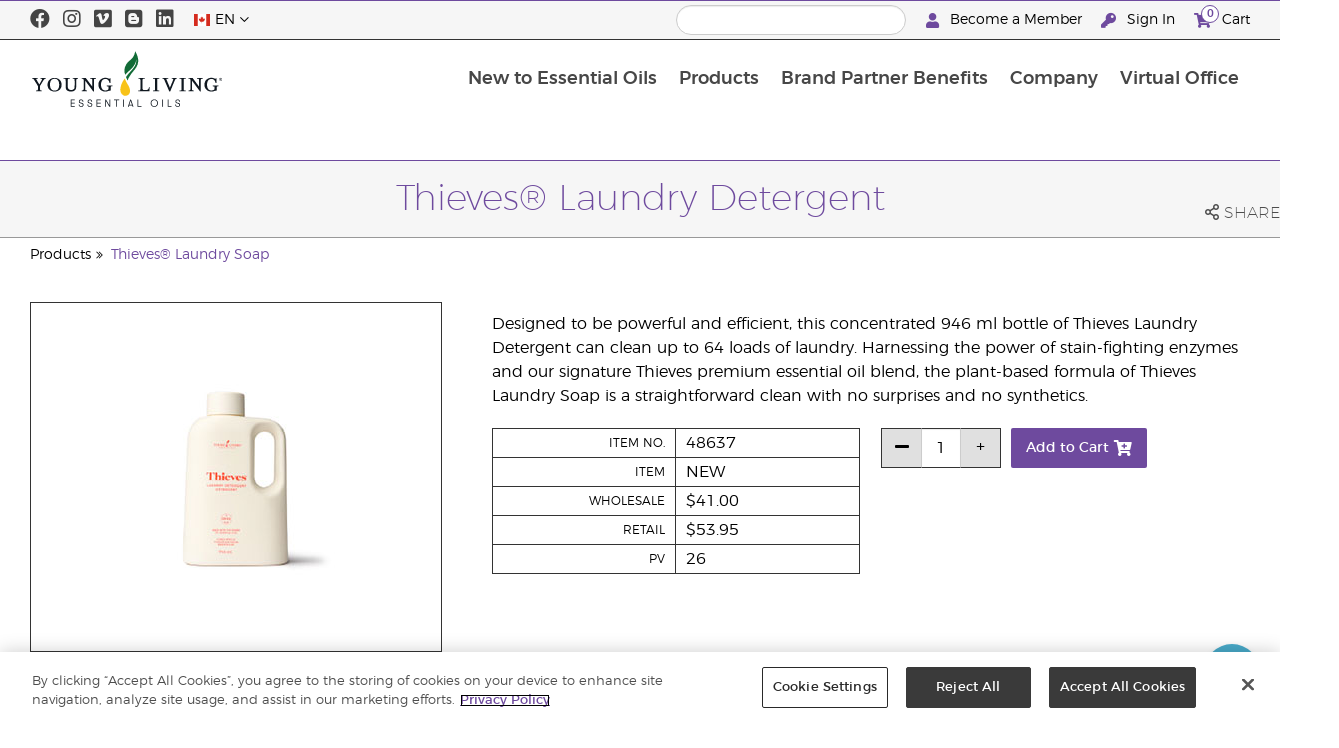

--- FILE ---
content_type: text/html; charset=utf-8
request_url: https://www.youngliving.com/en_ca/products/thieves-laundry-soap?sponsorid=2954246&enrollerid=2954246
body_size: 12460
content:
<!DOCTYPE html>
<html lang="en">
<head>
    <meta charset="utf-8" />
    <meta name="viewport" content="width=device-width, initial-scale=1.0" />
    <link rel="shortcut icon" href="/assets/images/favicon.ico">
    
<meta name="robots" content="NOODP"><link rel="shortcut icon" href="//assets.ctfassets.net/qx1dg9syx02d/3pGKZ2dBhL5gD0O9r85oXT/cbc2bb0c1a4f288d53cc416595b7f08a/favicon.ico"><link rel="icon" type="image/png" href="//images.ctfassets.net/qx1dg9syx02d/5jIZO8KajYqKcbg4i02tDF/179a9f82b7987d6821140dd33138191a/favicon-196x196.png?w=196&h=196" sizes="196x196"><link rel="icon" type="image/png" href="//images.ctfassets.net/qx1dg9syx02d/5jIZO8KajYqKcbg4i02tDF/179a9f82b7987d6821140dd33138191a/favicon-196x196.png?w=96&h=96" sizes="96x96"><link rel="icon" type="image/png" href="//images.ctfassets.net/qx1dg9syx02d/5jIZO8KajYqKcbg4i02tDF/179a9f82b7987d6821140dd33138191a/favicon-196x196.png?w=32&h=32" sizes="32x32"><link rel="icon" type="image/png" href="//images.ctfassets.net/qx1dg9syx02d/5jIZO8KajYqKcbg4i02tDF/179a9f82b7987d6821140dd33138191a/favicon-196x196.png?w=16&h=16" sizes="16x16"><link rel="icon" type="image/png" href="//images.ctfassets.net/qx1dg9syx02d/5jIZO8KajYqKcbg4i02tDF/179a9f82b7987d6821140dd33138191a/favicon-196x196.png?w=128&h=128" sizes="128x128"><meta name="application-name" content="Young Living"><meta name="msapplication-TileColor" content="#FFFFFF"><meta name="msapplication-TileImage" content="//images.ctfassets.net/qx1dg9syx02d/5jIZO8KajYqKcbg4i02tDF/179a9f82b7987d6821140dd33138191a/favicon-196x196.png?w=144&h=144"><meta name="msapplication-square70x70logo" content="//images.ctfassets.net/qx1dg9syx02d/5jIZO8KajYqKcbg4i02tDF/179a9f82b7987d6821140dd33138191a/favicon-196x196.png?w=70&h=70"><meta name="msapplication-square150x150logo" content="//images.ctfassets.net/qx1dg9syx02d/5jIZO8KajYqKcbg4i02tDF/179a9f82b7987d6821140dd33138191a/favicon-196x196.png?w=150&h=150"><meta name="msapplication-wide310x150logo" content="https://images.ctfassets.net/qx1dg9syx02d/7urDFp5QSScC8MBZxTthq/bcf2a7befa4cdca6ec3d85639dd23977/mstile-310x150.png?w=310&h=150"><meta name="msapplication-square310x310logo" content="https://images.ctfassets.net/qx1dg9syx02d/5jIZO8KajYqKcbg4i02tDF/179a9f82b7987d6821140dd33138191a/favicon-196x196.png?w=310&h=310"><link rel="apple-touch-icon-precomposed" href="//images.ctfassets.net/qx1dg9syx02d/5jIZO8KajYqKcbg4i02tDF/179a9f82b7987d6821140dd33138191a/favicon-196x196.png?w=152&h=152"><link rel="apple-touch-icon-precomposed" sizes="57x57" href="http://images.ctfassets.net/qx1dg9syx02d/5jIZO8KajYqKcbg4i02tDF/179a9f82b7987d6821140dd33138191a/favicon-196x196.png?w=57&h=57"><link rel="apple-touch-icon-precomposed" sizes="114x114" href="http://images.ctfassets.net/qx1dg9syx02d/5jIZO8KajYqKcbg4i02tDF/179a9f82b7987d6821140dd33138191a/favicon-196x196.png?w=114&h=114"><link rel="apple-touch-icon-precomposed" sizes="72x72" href="http://images.ctfassets.net/qx1dg9syx02d/5jIZO8KajYqKcbg4i02tDF/179a9f82b7987d6821140dd33138191a/favicon-196x196.png?w=72&h=72"><link rel="apple-touch-icon-precomposed" sizes="144x144" href="http://images.ctfassets.net/qx1dg9syx02d/5jIZO8KajYqKcbg4i02tDF/179a9f82b7987d6821140dd33138191a/favicon-196x196.png?w=144&h=144"><link rel="apple-touch-icon-precomposed" sizes="60x60" href="http://images.ctfassets.net/qx1dg9syx02d/5jIZO8KajYqKcbg4i02tDF/179a9f82b7987d6821140dd33138191a/favicon-196x196.png?w=60&h=60"><link rel="apple-touch-icon-precomposed" sizes="120x120" href="http://images.ctfassets.net/qx1dg9syx02d/5jIZO8KajYqKcbg4i02tDF/179a9f82b7987d6821140dd33138191a/favicon-196x196.png?w=120&h=120"><link rel="apple-touch-icon-precomposed" sizes="76x76" href="http://images.ctfassets.net/qx1dg9syx02d/5jIZO8KajYqKcbg4i02tDF/179a9f82b7987d6821140dd33138191a/favicon-196x196.png?w=76&h=76"><link rel="apple-touch-icon-precomposed" sizes="152x152" href="http://images.ctfassets.net/qx1dg9syx02d/5jIZO8KajYqKcbg4i02tDF/179a9f82b7987d6821140dd33138191a/favicon-196x196.png?w=152&h=152"><script type='text/javascript' src='//static.queue-it.net/script/queueclient.min.js'></script><script data-queueit-c='youngliving' data-queueit-intercept-domain='youngliving.com' data-queueit-intercept="true" type='text/javascript' src='//static.queue-it.net/script/queueconfigloader.min.js'> </script>    <meta name="description" content="Our Thieves® Laundry Detergent naturally washes your clothes, cleaning them without any chemical or synthetic residue and the combined power of essential oils.">
<meta name="twitter:card" content="summary">
<meta name="twitter:site" content="@younglivingeo">
<meta name="twitter:creator" content="@younglivingeo">
<meta name="twitter:title" content="Thieves® Laundry Soap">
<meta name="twitter:description" content="Young Living's Thieves® Laundry Soap naturally washes your clothes, cleaning them without any chemical or synthetic residue and the combined power of essential oils.">
<meta name="twitter:image" content="https://static.youngliving.com/productimages/large/534903.jpg">
<link rel="alternate" href="/en_US/products/thieves-laundry-soap" hreflang="en-us">
<link rel="alternate" href="/es_US/products/detergente-thieves-laundry-soap" hreflang="es-us">
<link rel="alternate" href="/en_CA/products/thieves-laundry-soap" hreflang="en-ca">
<link rel="alternate" href="/fr_CA/products/savon-lessive-de-thieves" hreflang="fr-ca">
<link rel="alternate" href="/en_SG/products/thieves-laundry-soap" hreflang="en-sg">
<link rel="alternate" href="/en_AU/products/thieves-laundry-soap" hreflang="en-au">
<link rel="alternate" href="/en_MY/products/thieves-laundry-soap-946ml" hreflang="en-my">
<link rel="alternate" href="/zh_MY/products/thieves-laundry-soap-946ml-盗贼洗衣液" hreflang="zh-my">
<link rel="alternate" href="/ms_MY/products/sabun-pencuci-pakaian-thieves-946ml" hreflang="ms-my">
<link rel="alternate" href="/en_GB/products/thieves-laundry-soap" hreflang="en-gb">
<link rel="alternate" href="/en_EU/products/thieves-laundry-soap" hreflang="en">
<link rel="alternate" href="/fi_FI/products/thieves-laundry-soap" hreflang="fi-fi">
<link rel="alternate" href="/de_AT/products/thieves-laundry-soap-thieves-waschmittel" hreflang="de-at">
<link rel="alternate" href="/de_DE/products/thieves-waschmittel" hreflang="de-de">
<link rel="alternate" href="/es_ES/products/thieves-laundry-soap" hreflang="es-es">
<link rel="alternate" href="/cs_CZ/products/thieves-laundry-soap" hreflang="cs-cz">
<link rel="alternate" href="/sv_SE/products/thieves-laundry-soap" hreflang="sv-se">
<link rel="alternate" href="/en_HK/products/thieves-laundry-soap" hreflang="en-hk">
<link rel="alternate" href="/zh_HK/products/thieves盜賊潔衣液" hreflang="zh-hk">
<link rel="alternate" href="/ja_JP/products/ヤングシーブス-ランドリーソープ" hreflang="ja-jp">
<link rel="alternate" href="/es_MX/products/detergente-thieves-thieves-laundry-soap" hreflang="es-mx">
<link rel="alternate" href="/zh_TW/products/盜賊洗衣精p目前最佳使用期限至202010p" hreflang="zh-tw">
<link rel="alternate" href="/ro_RO/products/thieves-laundry-soap" hreflang="ro-ro">
<link rel="alternate" href="/lt_LT/products/thieves-laundry-soap" hreflang="lt-lt">
<link rel="alternate" href="/nl_NL/products/thieves-laundry-soap" hreflang="nl-nl">
<link rel="alternate" href="/fr_FR/products/thieves-laundry-soap" hreflang="fr-fr">
<link rel="alternate" href="/ru_RU/products/thieves-laundry-soap" hreflang="ru-ru">
<link rel="alternate" href="/en_NZ/products/thieves-laundry-soap" hreflang="en-nz">
<link rel="alternate" href="/en_PH/products/thieves-laundry-soap" hreflang="en-ph">
<link rel="alternate" href="/pl_PL/products/thieves-laundry-soap" hreflang="pl-pl">
<link rel="alternate" href="/zh_MO/products/thieves盜賊潔衣液" hreflang="zh-mo">
<link rel="alternate" href="/en_MO/products/thieves-laundry-soap" hreflang="en-mo">
<link rel="alternate" href="/en_ZA/products/thieves-laundry-soap" hreflang="en-za">
<link rel="canonical" href="https://www.youngliving.com/en_ca/products/thieves-laundry-soap" />

    <title>Thieves&#xAE; Laundry Detergent | Young Living Essential Oils</title>
    
            <link href="/assets/styles/min/libs.css?v=zpJADKrdJUGKpRODade-zjr-8IRYLCrRdfpusJHPJoc" rel="stylesheet" />
            <link href="/assets/styles/min/cymbeo.css?v=wKbRFkyJigqHl9IN0g392351-WSUfFguUGXw852NCGM" rel="stylesheet" />
            <link href="/assets/styles/min/yl.css?v=lySZDZfWoXV3qw22c6Ov39u3R00d4V5UvEKiJ7oa38Q" rel="stylesheet" />
        
</head>
<body>
    

<script src="/assets/js/min/libs.js?v=oVXt9Vdpkk3hL5EsSDjd1u-waeEcSSvWGEvyu1mpVF8"></script>
<script src="https://cdn.gbqofs.com/yliving/virtualoffice/p/detector-dom.min.js" id="_cls_detector"></script>

    
<div id="siteHeader" class="content-group c2">

                
    
<div id="siteHeaderTopBar" class="content-group c3">

            <div class="content-container">
                    

    
<div class="social-media-links content">
<a class="social-icon facebook" target="_blank" href="https://www.facebook.com/YoungLivingCanada" title="Young Living Essential Oils Facebook">
<i class="fab fa-facebook" aria-hidden="true"></i>
</a>
<a class="social-icon instagram" target="_blank" href="https://www.instagram.com/younglivingcanada/" title="Young Living Essential Oils Instgram">
<i class="fab fa-instagram" aria-hidden="true"></i>
</a>
<a class="social-icon vimeo" target="_blank" href="https://vimeo.com/user41603377" title="Young Living Essential Oils Vimeo">
<i class="fab fa-vimeo" aria-hidden="true"></i>
</a>
<a class="social-icon blog" target="_blank" href="https://www.youngliving.com/blog/canada/" title="Young Living Essential Oils Blog Canada">
<i class="fab fa-blogger" aria-hidden="true"></i>
</a>
<a class="social-icon linkedin" target="_blank" href="https://www.linkedin.com/company/young-living-essential-oils/" title="">
<i class="fab fa-linkedin" aria-hidden="true"></i>
</a>
</div>




                    

    
<div class="site-header-dynamic-controls">
  <div id="headerLocaleSelection" class="locale-selections"></div>
  <div id="headerProductSearch" class="yl-search" data-prodidx="YL_Products_en_CA_Prod" data-catidx="YL_Categories_en_CA_Prod"></div>
</div>

    <style>
        #siteHeader .site-header-dynamic-controls {
  margin: 0 10px;
  flex: 2;
  display: flex;
  align-items: center;
  justify-content: space-between;
};
    </style>



                    

    
<div id="siteHeaderVoLinks" class="content">
<a class="link signed-out" href="/vo/#/enhanced-enrollment">
  <i class="fas fa-user"></i>
Become a Member
</a>
<a class="link signed-out" href="/vo/#/login">
  <i class="fas fa-key"></i>
Sign In
</a>
<span class="link signed-in">
  <i class="fas fa-user"></i>
  <span class="user-name-value"></span>
  <span class="sub-menu">
    <button class="logout-control"> Logout </button>
    <a href="/vo/#/my-profile-dashboard">My Profile</a>
  </span>
</span>
<a class="link cart-icon" href="/vo/#/shopping-cart" >
  <i class="fas fa-shopping-cart">
    <span class="cart-indicator">
      <span class="cart-qty"></span>
    </span>
  </i>
Cart
</a>
</div>




            </div>
</div>





                
    
<div id="siteHeaderMainBar" class="content-group c4">

            <div class="content-container">
                    

    
<div id="mobileMenuControls">
  <button id="mobileMenuBtn">
    <i class="fas fa-bars"></i>
  </button>
  <button id="mobileSearchBtn">
    <i class="fas fa-search"></i>
  </button>
</div>




                    

    
<div class="site-logo">
                <a href="/en_CA">
<img src="https://images.ctfassets.net/x0wnv07j8mtt/2do1w6GtWLOdE9N06gKEeq/4d7c7fc88f814e83b2baf77a0fcfa9da/YL_Logo_2022_FULL__1_.svg">
                </a>
</div>




                    
    
<div id="siteHeaderMenuItems" class="content-group c6 menu-items">

                
    
<div class="content-group c1 menu-item with-content">
            <a class="title" href="/en_CA/discover">
                New to Essential Oils
            </a>

            <div class="menu-content two-column">
                    

    
<div class='menu-content-item'>
<a class='title' href='/en_ca/discover'>Discover</a>
<div class='links'>
<a href='/en_ca/discover/seed-to-seal'>Seed to Seal</a>
<a href='/en_CA/discover/natural-remedies'>Natural Remedies Guide</a>
<a href='/en_ca/discover/guide/what-are-essential-oils'>What are essential oils?</a>
 <a href='/en_ca/discover/guide/how-use-essential-oils'>How to use essential oils</a>
<a href='/en_ca/discover/are-essential-oils-safe'>Safely Using Essential Oils</a>
                <a href='/en_ca/discover/guide/how-use-essential-oil-diffuser-guide'>How To Use An Essential Oil Diffuser</a>
               <a href='/en_ca/discover/learning-centre'>Learning Centre</a>
</div>
</div>
<div class='menu-content-item'>
<a class='title' href='/en_ca/discover/young-living-farms-update'>Farms</a>
<div class='links'>
<a href='/en_ca/discover/young-living-farms-update'>Global Farms</a>
</div>
</div>





            </div>
</div>





                
    
<div id="productsMenuGroup" class="content-group c1 menu-item with-content">
            <a class="title" href="/en_CA/products">
                Products
            </a>

            <div class="menu-content third-column">
                    

    
<div class='menu-content-item'>
    <a class='title' href='/en_CA/products'>Essential Oil Products</a>
    <div class='links'>
        <a href='/en_CA/products/c/essential-oils/singles'>Singles</a>
        <a href='/en_CA/products/c/essential-oils/blends'>Blends</a>
        <a href='/en_CA/products/c/essential-oils/roll-ons'>Roll-Ons</a>
        <a href='/en_CA/products/c/essential-oils/tools'>Diffusers & Accessories</a>
        <a href='/en_CA/products/c/essential-oils/dietary-essential-oils'>Food Flavouring</a>
    </div>
</div>

<div class='menu-content-item'>
    <a class='title' href='/en_CA/products/c/beauty'>Personal Care</a>
    <div class='links'>
        <a href='/en_CA/products/c/beauty/facial-care'>Facial Care</a>
        <a href='/en_CA/products/c/beauty/bath-care'>Bath Care</a>
        <a href='/en_CA/products/c/beauty/body-care'>Body Care</a>
        <a href='/en_CA/products/c/beauty/hair-care'>Hair Care</a>
        <a href='/en_ca/products/c/seedlings'>Kid & Baby Care</a>
    </div>
</div>

<div class='menu-content-item'>
    <a class='title' href='/en_CA/products/c/wellness/supplements'>Nutrition</a>
    <div class='links'>
        <a href='/en_CA/products/c/wellness/supplements'>Supplements</a>
        <a href='/en_CA/products/c/food-and-drink'>Food & Drink</a>
        <a href='/en_CA/products/c/wellness/ningxia-red'>Ningxia</a>
        <a href='/en_CA/products/c/einkorn'>Einkorn</a>
    </div>
</div>

<div class='menu-content-item'>
    <a class='title' href='/en_CA/products/c/seasonal-favourites'>Featured</a>
    <div class='links'>
        <a href='/en_CA/products/c/home/thieves'>Home</a>
        <a href='/en_CA/products/c/home/kidscents'>Kids</a>
        <a href='/en_CA/products/c/home/animal-scents'>Pets</a>
        <a href='/en_CA/products/c/diffuser-ready'>Diffuser Ready</a>
        <a href='/en_CA/products/c/yl-gear'>YL Gear</a>
        <a href='/en_CA/products/c/seasonal-favourites'>Seasonal Favourites</a>
    </div>
</div>

<div class='menu-content-item'>
    <a class='title' href='/en_CA/products'>Shop By Need</a>
    <div class='links'>
        <a href='/en_CA/products/c/pain-and-recovery'>Pain & Recovery</a>
        <a href='/en_CA/products/c/cough-and-cold'>Cough & Cold</a>
        <a href='/en_CA/products/c/gut-health'>Gut Health</a>
        <a href='/en_CA/products/c/stress-and-relaxation'>Stress & Relaxation</a>
        <a href='/en_CA/products/c/headache'>Headache</a>
        <a href='/en_CA/products/c/skincare'>Skin Care</a>
        <a href='/en_CA/products/c/health-maintenance'>Health Maintenance</a>
    </div>
</div>

<div class='menu-content-item'>
    <a class='title' href='/en_CA/products'>Recommended Categories</a>
    <div class='links'>
        <a href='/en_CA/new-heights-convention-arrivals'><strong>New Heights Convention</strong></a>
        <a href='/en_CA/products/c/new-and-seasonal/new'><strong>New Arrivals</strong></a>
        <a href='/en_CA/products/c/best-sellers'><strong>Best Sellers</strong></a>
        <a href='/en_CA/opportunity/products/starter-bundles'><strong>Starter Bundles & Guides</strong></a>
        <a href='/en_CA/products/c/essential-oils/collections'><strong>Collections</strong></a>
        <a href='/en_CA/products/c/products-that-give-back'><strong>Products that Give Back</strong></a>
        <a href='/en_CA/products/c/last-drop-deals'><strong>Last Drop Deals</strong></a>
        <a href='/en_CA/products/c/sale'><strong>Sale</strong></a>
        <a href='/en_CA/opportunity/offers'><strong>Current Offers</strong></a>
    </div>
</div>






            </div>
</div>





                
    
<div class="content-group c1 menu-item with-content">
            <a class="title" href="/en_ca/opportunity/become-a-brand-partner">
                Brand Partner Benefits
            </a>

            <div class="menu-content two-column">
                    

    
<div class='menu-content-item'>
<a class='title' href='/en_ca/opportunity/become-a-brand-partner'>Become a Brand Partner</a>
</div>
<div class='menu-content-item'>
<a class='title' href='/en_ca/opportunity/fast-start-sharing-program'>Start Share Succeed</a>
</div>
<div class='menu-content-item'>
<a class='title' href='/en_CA/opportunity/compensation-plan'>Sales Compensation Plan</a>
</div>
<div class='menu-content-item'>
<a class='title' href='/en_CA/opportunity/essential-rewards'>Loyalty Rewards</a>
</div>
<div class='menu-content-item'>
<a class='title' href='/en_ca/opportunity/brand-partner-recognition'>Global Recognition</a>
</div>
<div class='menu-content-item'>
<a class='title' href='/en_CA/opportunity/products'>Opportunity Products</a>
</div>




            </div>
</div>





                
    
<div class="content-group c1 menu-item with-content">
            <a class="title" href="/en_CA/company">
                Company
            </a>

            <div class="menu-content three-column">
                    

    
<div class='menu-content-item'>
    <a class='title' href='/en_CA/company/about'>About Young Living</a>
    <div class='links'>
        <a href='/en_CA/company/mission-statement'>Mission Statement</a>
        <a href='/en_CA/company/younglivingfarms'>Young Living Farms</a>
        <a href='/en_CA/company/about/executive-management-team'>Executive Management Team</a>
        <a href='/en_CA/company/about/regional-leadership-team'>Regional Leadership Team </a>
        <a href='/en_CA/company/about/protecting-our-planet'>Protecting Our Planet</a>
        <a href='/en_ca/company/anti-discrimination-policy'>Anti-Discrimination Policy</a>
    </div>
</div>
<div class='menu-content-item'>
    <a class='title' href='/en_CA/company/ourfounder'>Our Founders</a>
</div>
<div class='menu-content-item'>
    <a class='title' href='/blog/canada/'>Blog</a>
</div>
<div class='menu-content-item'>
    <a class='title' href='https://www.youngliving.com/en_ca/company/yl-drop-podcast'>The YL Drop</a>
</div>
<div class='menu-content-item'>
    <a class='title' href='/en_CA/company/media/'>Events</a>
    <div class='links'>
        <a href='/en_CA/company/media'>Featured Events</a>
    </div>
</div>
<div class='menu-content-item'>
        <a class='title' href='/'>Media Centre</a>
    <div class='links'>
        <a href='https://library.youngliving.com/en/ca'>Digital Library</a>
    </div>
</div>
<div class='menu-content-item'>
    <a class='title' href='/en_CA/company/contactus'>Contact Us</a>
    <div class='links'>
        <a href='/en_ca/company/careers'>Careers</a>
        <a href='/en_CA/company/contactus/GHQ-virtual-tour'>Global Headquarters Virtual Tour</a>
    </div>
</div>

<!---<div class='menu-content-item with-links'>
<a class='title' href='/en_CA/company/media/news'>Latest News</a>
</div>--->





            </div>
</div>





                
    
<div class="content-group c1 menu-item with-content">
            <a class="title" href="/vo">
                Virtual Office
            </a>

            <div class="menu-content two-column">
                    

    
<div class="menu-content-item signed-out">
<a class="title" href="/vo/#/login">
                Sign In
            </a>
</div>
<div class="menu-content-item signed-out">
<a class="title" href="/vo/#/enroll/start">
                Create your Account
            </a>
</div>
<div class="menu-content-item signed-in with-content">
<a class="title" href="/vo/#/dashboard">
                Dashboard
            </a>
<div class="links">
<a href="/vo/#/dashboard/summary">
                   Summary
                 </a>
<a href="/vo/#/dashboard/qualification">
                   Rank Qualification
                 </a>
<a href="/vo/#/dashboard/silverbound">
                   Silver Bound
                 </a>
</div>
</div>
<div class="menu-content-item signed-in">
<a class="title" href="/vo/#/news">
                Member News
            </a>
</div>
<div class="menu-content-item signed-in with-content">
<a class="title" href="/vo/#/essential-rewards">
                Loyalty Rewards
            </a>
<div class="links">
<a href="/vo/#/essential-rewards/dashboard/my-order">
                   My Monthly Order
                 </a>
<a href="/vo/#/essential-rewards/dashboard/points">
                   Rewards Points
                 </a>
<a href="/vo/#/essential-rewards/dashboard/pv-assistant">
                   PV Assistant
                 </a>
</div>
</div>
<div class="menu-content-item signed-in">
<a class="title" href="/vo/#/quick-order/shopping-cart">
                Cart
            </a>
</div>
<div class="menu-content-item signed-in">
<a class="title" href="/vo/#/organization">
                Downline Viewer
            </a>
<div class="links">
<a href="/vo/#/organization/fs">
                   Full View
                 </a>
<a href="/vo/#/organization">
                   Downline Viewer
                 </a>
<a href="/vo/#/messagecenter">
                   Message Center
                 </a>
</div>
</div>
<div class="menu-content-item signed-in with-content">
<a class="title" href="/vo/#/resources">
                Member Resources
            </a>
<div class="links">
<a href="/vo/#/resources">
                   Member Resources
                 </a>
<a href="/vo/#/resources/policies">
                   Policies and Procedures
                 </a>
<a href="/vo/#/event-asset-hub">
                   Event Asset Hub
                 </a>
<a href="/vo/#/link-builder">
                   Link Builder
                 </a>
</div>
</div>
<div class="menu-content-item signed-in with-content">
<a class="title" href="/vo/#/my-profile-dashboard">
                My Profile
            </a>
<div class="links">
<a href="/vo/#/my-profile-dashboard">
                   My Profile
                 </a>
<a href="/vo/#/account/commissions">
                   My Commission
                 </a>
<a href="/vo/#/account-information/order-history">
                   My Order History
                 </a>
<a href="/vo/#/my-address-book">
                   My Address Book
                 </a>
<a href="/vo/#/my-profile/my-wallet">
                   My Wallet
                 </a>
<a href="/vo/#/my-profile/voucher/voucher-history">
                  Voucher History
                 </a>
<a href="/vo/#/my-profile/preferences">
                   My Preferences
                 </a>
<a href="/vo/#/pws/subscription">
                   MyYL Website
                 </a>
</div>
</div>




            </div>
</div>





                

    
<div id="mainMenuLocaleSelection" class="locale-selections"></div>




</div>





                    

    
<div id="mobileMenuIndicators">
  <a class="cart-icon" href="/vo/#/shopping-cart" >
    <i class="fas fa-shopping-cart"></i>
    <span class="cart-indicator">
      <span class="cart-qty"></span>
    </span>
  </a>
</div>

<div id="mobileSearchBar">
  <div class="yl-search" data-prodidx="YL_Products_en_CA_Prod" data-catidx="YL_Categories_en_CA_Prod"></div>
</div>




            </div>
</div>





</div>


    <style>
        @media only screen and (max-width: 989px) {
  body {
    padding-top: 57px;
  }

  #siteHeader #siteHeaderMainBar #mobileSearchBar {
    top: 57px;
  }

  #siteHeader #siteHeaderMainBar>.content-container>.menu-items {
    top: 57px;
  }
}

@media only screen and (min-width: 990px) {
  body {
    padding-top: 160px;
  }
};
    </style>


    <main id="mainPage">
            <header id="pageTitle">
                <div class="content-container">
                    <div id="pageTitleContent">
                        <h1>Thieves&#xAE; Laundry Detergent</h1>

                    </div>
                    <div class="social-share-links">
                        <div class="icon a2a_dd">
                            <i class="far fa-share-alt"></i>
                            <span class="text">Share</span>
                        </div>
                    </div>
                </div>
            </header>

            <div id="pageBreadcrumbs">
                <div class="content-container">
                    <a href='/en_CA/products'>Products</a>
<a href='/en_CA/products/thieves-laundry-soap'>Thieves® Laundry Soap</a>

                </div>
            </div>

            

<div class="product-view">
    <div class="content-container">
        <div class="product-images">
            <div id="productImageView">
                <div class="image-wrap">
                    <div class="image-view">
                        <div class="image">
                            <img src="https://static.youngliving.com/productimages/large/534908.jpg" onerror="this.src='/assets/images/no-image.svg'"/>
                        </div>
                    </div>
                </div>
            </div>
        </div>
        <div class="product-meta">
            <div class="description">
                <p>
                    <p>Designed to be powerful and efficient, this concentrated 946 ml bottle of Thieves Laundry Detergent can clean up to 64 loads of laundry. Harnessing the power of stain-fighting enzymes and our signature Thieves premium essential oil blend, the plant-based formula of Thieves Laundry Soap is a straightforward clean with no surprises and no synthetics.</p>
                </p>
            </div>

            <div id="shoppingInformation" class="shopping-information">
                <div class="sku-information">
                    <table>
                        <tbody>
                        <tr>
                            <td>
                                    Item No.
                            </td>
                            <td class="part-number">
                            </td>
                        </tr>
                        <tr>
                            <td>
                                    Item
                            </td>
                            <td class="variant">
                            </td>
                        </tr>
                        <tr>
                            <td>
                                    Wholesale
                            </td>
                            <td class="wholesale-price">
                            </td>
                        </tr>
                        <tr>
                            <td>
                                    Retail
                            </td>
                            <td class="retail-price">
                            </td>
                        </tr>
                        <tr class="">
                            <td>
                                    PV
                            </td>
                            <td class="point-value">
                            </td>
                        </tr>
                        </tbody>
                    </table>
                </div>
                <div class="sku-controls">
                    <div class="available-skus"></div>
                    <div class="controls">
                        <div class="quantity-controls">
                            <button class="quantity-decrement control" data-itemid="">
                                <i class="fas fa-minus"></i>
                            </button>
                            <input type="text" readonly data-itemid="" value="1" />
                            <button class="quantity-increment control" data-itemid="">
                                <i class="fas fa-plus"></i>
                            </button>
                        </div>
                        <div class="cart-controls">
                            <button class="add-to-cart" data-itemid="">
                                <span>Add to Cart</span>
                                <i class="fas fa-cart-plus"></i>
                            </button>
                        </div>
                    </div>
                </div>
            </div>

            <p id="outOfStockWarning" class="warning">
                Coming Back Soon
            </p>

            <p id="memberOnlyWarning" class="warning">
                These products are only available to purchase by Young Living members. To become a Young Living member click on the "Become a Member" link at the top of this page.
            </p>

            <p id="taxInclusiveWarning" class="warning">
                * All prices shown include VAT. Shipping charges not included.
            </p>
        </div>
    </div>
</div>

<script>
    window.productId = 2734;
</script>



        <div id="pageBody" class="has-sidebar">
            <div class="content-container">
                    <nav id="pageNavigation" class="page-sidebar">
                        <div class="sidebar">
                            
<div id="productsMenuGroup" class="content-group c1 menu-item with-content">
            <a class="title" href="/en_CA/products">
                Products
            </a>

            <div class="menu-content third-column">
                    

    
<div class='menu-content-item'>
    <a class='title' href='/en_CA/products'>Essential Oil Products</a>
    <div class='links'>
        <a href='/en_CA/products/c/essential-oils/singles'>Singles</a>
        <a href='/en_CA/products/c/essential-oils/blends'>Blends</a>
        <a href='/en_CA/products/c/essential-oils/roll-ons'>Roll-Ons</a>
        <a href='/en_CA/products/c/essential-oils/tools'>Diffusers & Accessories</a>
        <a href='/en_CA/products/c/essential-oils/dietary-essential-oils'>Food Flavouring</a>
    </div>
</div>

<div class='menu-content-item'>
    <a class='title' href='/en_CA/products/c/beauty'>Personal Care</a>
    <div class='links'>
        <a href='/en_CA/products/c/beauty/facial-care'>Facial Care</a>
        <a href='/en_CA/products/c/beauty/bath-care'>Bath Care</a>
        <a href='/en_CA/products/c/beauty/body-care'>Body Care</a>
        <a href='/en_CA/products/c/beauty/hair-care'>Hair Care</a>
        <a href='/en_ca/products/c/seedlings'>Kid & Baby Care</a>
    </div>
</div>

<div class='menu-content-item'>
    <a class='title' href='/en_CA/products/c/wellness/supplements'>Nutrition</a>
    <div class='links'>
        <a href='/en_CA/products/c/wellness/supplements'>Supplements</a>
        <a href='/en_CA/products/c/food-and-drink'>Food & Drink</a>
        <a href='/en_CA/products/c/wellness/ningxia-red'>Ningxia</a>
        <a href='/en_CA/products/c/einkorn'>Einkorn</a>
    </div>
</div>

<div class='menu-content-item'>
    <a class='title' href='/en_CA/products/c/seasonal-favourites'>Featured</a>
    <div class='links'>
        <a href='/en_CA/products/c/home/thieves'>Home</a>
        <a href='/en_CA/products/c/home/kidscents'>Kids</a>
        <a href='/en_CA/products/c/home/animal-scents'>Pets</a>
        <a href='/en_CA/products/c/diffuser-ready'>Diffuser Ready</a>
        <a href='/en_CA/products/c/yl-gear'>YL Gear</a>
        <a href='/en_CA/products/c/seasonal-favourites'>Seasonal Favourites</a>
    </div>
</div>

<div class='menu-content-item'>
    <a class='title' href='/en_CA/products'>Shop By Need</a>
    <div class='links'>
        <a href='/en_CA/products/c/pain-and-recovery'>Pain & Recovery</a>
        <a href='/en_CA/products/c/cough-and-cold'>Cough & Cold</a>
        <a href='/en_CA/products/c/gut-health'>Gut Health</a>
        <a href='/en_CA/products/c/stress-and-relaxation'>Stress & Relaxation</a>
        <a href='/en_CA/products/c/headache'>Headache</a>
        <a href='/en_CA/products/c/skincare'>Skin Care</a>
        <a href='/en_CA/products/c/health-maintenance'>Health Maintenance</a>
    </div>
</div>

<div class='menu-content-item'>
    <a class='title' href='/en_CA/products'>Recommended Categories</a>
    <div class='links'>
        <a href='/en_CA/new-heights-convention-arrivals'><strong>New Heights Convention</strong></a>
        <a href='/en_CA/products/c/new-and-seasonal/new'><strong>New Arrivals</strong></a>
        <a href='/en_CA/products/c/best-sellers'><strong>Best Sellers</strong></a>
        <a href='/en_CA/opportunity/products/starter-bundles'><strong>Starter Bundles & Guides</strong></a>
        <a href='/en_CA/products/c/essential-oils/collections'><strong>Collections</strong></a>
        <a href='/en_CA/products/c/products-that-give-back'><strong>Products that Give Back</strong></a>
        <a href='/en_CA/products/c/last-drop-deals'><strong>Last Drop Deals</strong></a>
        <a href='/en_CA/products/c/sale'><strong>Sale</strong></a>
        <a href='/en_CA/opportunity/offers'><strong>Current Offers</strong></a>
    </div>
</div>






            </div>
</div>



                        </div>
                    </nav>
                <div id="pageBodyContent">
                    




<cymbeo-deprecated>
<div class="pagewrapper">
<div class="pagemain">
<div class="pagecontent web-content">
<div class="content-container">
<div class="tab-outer c50" id="ProductTabOuter">
<div class="tab-container c50" id="ProductTabContainer">
<div class="tab-inner c50">
<div class="tab-nav c50">
<a class="tab c50 active" data-target="s1">Product Snapshot</a>
<a class="tab c50 " data-target="s2">Suggested Uses</a>
<a class="tab c50 " data-target="s3">Ingredients</a>
<a class="tab c50 " data-target="s4">Get To Know</a>
</div>
</div>
</div>
</div>
<section class="product-content-section c50" id="s1">
<div class="name c50">
<b>Product Snapshot</b>
<span class="arrow c50">
<i class="far fa-chevron-down">
<span></span>
</i>
</span>
</div>
<div class="product-content-container c50">
<h2 class="heading c50">
<b>Product Snapshot</b>
</h2>
<div class="product-content c50 child-spacing">
<div class="two-column-layout c30">
<div class="c30 column child-spacing">
<div class="list-block c83 ">
<div class="heading c83">
<b>FEATURES &amp; BENEFITS</b>
</div>
<ul class="c83">
<li class="c83">Free from SLS, dyes, petrochemicals, formaldehyde, phosphates, synthetic perfumes, chlorine and optical brighteners</li>
<li class="c83">Safe and gentle enough to be poured directly onto clothing as a pre-treatment</li>
<li class="c83">Natural enzymes combat dirt, stains and strong odors</li>
<li class="c83">Formulated with gentle, plant-based cleansers that are safe for sensitive skin</li>
</ul>
</div>
<div class="text-block c82">
<div class="heading c82">
<b></b>
</div>
<div class="text c82 "></div>
</div>
<div class="text-block c82">
<div class="heading c82">
<b></b>
</div>
<div class="text c82 "></div>
</div>
</div>
<div class="c30 column child-spacing">
<div class="list-block c83 ">
<div class="heading c83">
<b>WORKS WELL WITH</b>
</div>
<ul class="c83">
<li class="c83">
<a href="/en_ca/products/thieves-essential-oil">Thieves essential oil blend</a>
</li>
<li class="c83">
<a href="/en_CA/products/usb-orb-diffuser"></a>
</li>
<li class="c83">
<a href="/en_CA/products/en_ca/products/bergamot-essential-oil">Bergamot essential oil</a>
</li>
<li class="c83">
<a href="/en_CA/products/purification-essential-oil">Purification essential oil blend</a>
</li>
<li class="c83">
<a href="/en_CA/products/laundry-bag-set">Laundry Bag Set</a>
</li>
</ul>
</div>
</div>
</div>
</div>
</div>
<section class="product-content-section c50" id="s3">
<div class="name c50">
<b>Suggested Uses</b>
<span class="arrow c50">
<i class="far fa-chevron-down">
<span></span>
</i>
</span>
</div>
<div class="product-content-container c50">
<h2 class="heading c50">
<b>Suggested Uses</b>
</h2>
<div class="product-content c50 child-spacing">
<div class="list-block c83 ">
<div class="heading c83">
</div>
</ul>
</div>
<div class="list-block c83 ">
<div class="heading c83">
</div>
<ul class="c83">
</li>
</ul>
</div>
<div class="text-block c82">
<div class="heading c82">
</div>
<div class="text c82 ">
</div>
<div class="heading c82">
<b>LABEL DIRECTIONS</b>
</div>
<div class="text c82 ">
Follow the instructions found on the garment’s care label. Add clothes. Start machine and add the proper amount of detergent for load size.
<br>
<ul>
<li>Use ½ cap for conventional washers.</li>
<li>Use ¼ cap for HE washers.</li>
<li>Use more, as needed, for large or heavily soiled loads.</li>
</ul>
<br>
</div>
<div class="text-block c82">
<div class="text c82 legal">
<b>CAUTIONS:</b>
<br>
Keep out of reach of children. In case of eye contact, flush thoroughly with water. If swallowed, drink plenty of water and consult a physician.
<br>
</div>
</div>
</div>
</div>
</section>
</section>
<section class="product-content-section c50" id="s2">
<div class="name c50">
<b>Ingredients</b>
<span class="arrow c50">
<i class="far fa-chevron-down">
<span></span>
</i>
</span>
</div>
<div class="product-content-container c50">
<h2 class="heading c50">
<b>Ingredients</b>
</h2>
<div class="product-content c50 child-spacing">
<div class="ingredients c55">
<div class="title c55">Ingredients</div>
<div class="item c55">Water, Decyl glucoside, Sodium oleate, Glycerin, Caprylyl glucoside, Lauryl glucoside, Sodium chloride, Sodium gluconate, Carboxymethyl cellulose, Alpha-amaylase, Protease, Lipase, Citrus Limon† (Jade lemon) peel oil, Citrus aurantium bergamia† (Bergamot) peel oil (Furocoumarin-free), Syzygium aromaticum† (Clove) bud oil, Citrus limon† (Lemon) peel oil, Cinnamomum zeylanicum† (Cinnamon) bark oil, Eucalyptus radiata† oil, Rosmarinus officinalis† (Rosemary) leaf oil. </div>
</div>
</div>
</div>
</section>
<section class="product-content-section c50" id="s4">
<div class="name c50">
<b>Get To Know</b>
<span class="arrow c50">
<i class="far fa-chevron-down">
<span></span>
</i>
</span>
</div>
<div class="product-content-container c50">
<h2 class="heading c50">
<b>Get To Know</b>
</h2>
<div class="product-content c50 child-spacing">
<div class="text-block c82">
<div class="heading c82">
<b>PRODUCT BACKGROUND</b>
</div>
<div class="text c82 ">Like other products in Young Living’s household cleaner lineup, Thieves Laundry Detergent’s purpose is to deliver a true clean provided by a plant-based formula that is free from the harsh additives such as optical brighteners, sodium lauryl sufates (SLS), and synthetic perfumes. Thieves Laundry Detergent’s plant-based formula uses pure essential oils and natural cleansing enzymes to wash your clothes and keep them fresh.</div>
</div>
</div>
</div>
</section>
</div>
</div>
</div>
</div>
</cymbeo-deprecated>
<script>
    document.addEventListener("DOMContentLoaded", function() {
        //Full content path to avoid process other element with same .hersoslide class
        //Warning: If the structure of the pageMarkup in Contentful changes this will break this functionality
        const slides = document.querySelectorAll('cymbeo-deprecated .top.hero .cycle-slideshow .heroslide');
        const processedSlides = new Array(slides.length).fill(false);

        slides.forEach((slide, index) => {
            processedSlides[index] = false;

            const observer = new MutationObserver((mutations) => {
                mutations.forEach(async (mutation) => {
                    if (mutation.attributeName === 'class') {
                        const currentlyActive = slide.classList.contains('cycle-slide-active');
                        const alreadyProcessed = processedSlides[index];

                        if (currentlyActive && !alreadyProcessed) {
                            processedSlides[index] = true;
                            await callAmplitudeService(slide, index, AmpliEventContext.DotComPromotionViewed);
                        }
                    }
                });
            });

            observer.observe(slide, { attributes: true });

            const anchor = slide.querySelector('a');
            if (anchor) {
                anchor.addEventListener('click', async function() {
                    await callAmplitudeService(slide, index, AmpliEventContext.DotComPromotionClicked);
                });
            }
        });

        async function callAmplitudeService(slide, index, context) {
            const href = slide.querySelector('a') ? slide.querySelector('a').getAttribute('href') : '';
            const promotionName = getPromotionNameFromClassList(slide.classList);
            const promotionContent = href;
            const locale = 'en-CA';
            const promotionLocation = `home page hero slide, ${locale}`;

            // Check if amplitudeService exists and call it
            if (typeof window.amplitudeService !== 'undefined' && window.amplitudeService) {
                // TO-DO: Before deploying this to PROD, this commented code needs to be removed.
                // Currently, it will remain commented to not lose track of the events and logic implemented to make it work.
                // This code needs to be refactored due to the changes in the Amplitude project
                // Due to the Amplitude request creation is disabled will not affect to send a dummy event type,
                // this was made to avoid changing the logic without knowing if will be need it or not

                // await window.amplitudeService.createBasicAmplitudeRequest({
                //     context: context,
                //     additionalData: {
                //         promotionContent: promotionContent,
                //         promotionLocation: promotionLocation,
                //         promotionName: promotionName,
                //         promotionOrderPosition: index.toString()
                //     }
                // })
            }
        }

        function getPromotionNameFromClassList(classList) {
            //Warning: If promotion don't follow the structure slide-[PROMOTION_NAME] this logic will not work
            let promotionName = '';
            const filteredClassNames = Array.from(classList).filter(className =>
                className.startsWith('slide-') && !className.includes('cycle-slide')
            );

            if (filteredClassNames.length > 0) {
                //Warning: If class have multiple class following the structure slide-[PROMOTION_NAME], only the last one will be valid
                const lastClassName = filteredClassNames[filteredClassNames.length - 1];
                promotionName = lastClassName.substring(lastClassName.indexOf('-') + 1);
            }
            return promotionName;
        }
    });
    </script>





                </div>
            </div>
        </div>
    </main>

    
<div id="siteFooter" class="content-group c1">

            <div class="content-container">
                    

    
<div id='siteFooterTopBar'>
<div class='links'>
<a href='tel:+1-855-429-2616'>ORDERS: 1-855-429-2616</a>
<a href='/en_CA/company/contactus'>Contact Us</a>
<a href='/vo/#/login'>Virtual Office</a>
<a href='/vo/#/enroll/start'>Create your Account</a>
</div>
</div>
<div id='siteFooterMainBar'>
<div class='content-container'>
<div class='section links'>
<a href='/en_CA/company/media'>Events &amp; Media Centre</a>
<a href='https://www.youngliving.com/blog/canada/'>Young Living Blog</a>
</div>
<div class='section links'>
<a href='http://www.dgaryyoung.com/blog/'>D. Gary Young Blog</a>
<a href='https://younglivingfoundation.org/'>Young Living Foundation</a>
</div>
<div class='section content'>
<h3>Mail</h3>
<p>Unit 142, 701 - 64 Avenue SE
<br />Calgary, Alberta T2H2C3
<br />
<br />
</p>
<p>Customer Care:
<a href=\"tel:+1-855-429-2616\">1-855-429-2616</a>
</p>
<p>
<a href='http://www.dsa.org/forms/CompanyFormPublicMembers/view?id=7F3000038E9'>
<img src="https://images.ctfassets.net/x0wnv07j8mtt/d9e47bb5-ce75-e71b-b234-ba2d67be1855/b83596ab79623a36b21225a0b4100385/d9e47bb5-ce75-e71b-b234-ba2d67be1855?h=94">
</a>
</p>
</div>
</div>
</div>
<div id='siteFooterBottomBar'>
<div class='content-container'>
<div class='copyright'>
<p>Copyright © 2020 Young Living Essential Oils. All rights reserved. | 
<a href='/en_CA/company/privacy'>Privacy Policy</a>
</p>
</div>
<div class='social-media-links content'>
<a href='https://www.facebook.com/YoungLivingCanada'>
<i class='fab fa-facebook' aria-hidden='true'></i>
</a>
<a href='https://www.instagram.com/younglivingcanada/'>
<i class='fab fa-instagram' aria-hidden='true'></i>
</a>
<a href='https://vimeo.com/user41603377'>
<i class='fab fa-vimeo' aria-hidden='true'></i>
</a>
<a href='https://www.youngliving.com/blog/canada/'>
<i class='fab fa-blogger' aria-hidden='true'></i>
</a>
</div>
</div>
</div>




            </div>
</div>




<link href="/assets/styles/min/share-button.css?v=XhwVWDAKYApOvyC3mPKDYD8kQbhZhGF4zSU6FXhsuh4" rel="stylesheet" />

    
            <script src="https://static.addtoany.com/menu/page.js" defer></script>
            <script id="shareButtonJs" defer src="/assets/js/min/share-button.js?v=BBt-cZILIZxDB8NynhQi3euQCLwDnTyCi0BgB9f56wA"></script>
            <script src="/assets/js/min/cymbeo.js?v=5Dc7LMZ6ASuOlANp6L7XK-XSXjQH4bdkmUFFQoXJ6ok"></script>
            <script src="/assets/js/min/main-yl.js?v=4XizI5rUgdziPGko7RUkWUTJt_W9nxKw9Mo-ctusQA8"></script>
<script>(function(w,d,s,l,i){w[l]=w[l]||[];w[l].push({'gtm.start':
new Date().getTime(),event:'gtm.js'});var f=d.getElementsByTagName(s)[0],
j=d.createElement(s),dl=l!='dataLayer'?'&l='+l:'';j.async=true;j.src=
'//www.googletagmanager.com/gtm.js?id='+i+dl;f.parentNode.insertBefore(j,f);
})(window,document,'script','dataLayer','GTM-LF7K');</script><noscript><iframe src="//www.googletagmanager.com/ns.html?id=GTM-LF7K" height="0" width="0" style="display:none;visibility:hidden"></iframe></noscript><script type="text/javascript" src="//s7.addthis.com/js/300/addthis_widget.js#pubid=ra-4fb535991f2e64a1"></script><script type="application/ld+json">
{
  "@context": "http://schema.org",
  "@type": "Product",
  "url": "https://www.youngliving.com/en_CA/products/thieves-laundry-soap",
  "name": "Thieves® Laundry Soap",
  "description": "Young Living's Thieves® Laundry Detergent naturally washes your clothes, cleaning them without any chemical or synthetic residue and the combined power of essential oils.",
  "image": "https://static.youngliving.com/productimages/large/534903.jpg",
  "sku": "534903",
  "mpn": "534903",
  "offers": [
    {
      "@context": "http://schema.org",
      "@type": "Offer",
      "price": "49.01",
      "priceCurrency": "CAD"
    }
  ]
}
</script>        
    
        <script src="https://kustomer-chat.awsvoprd.youngliving.com/remoteEntry.js"></script>
        <script>
            yl_chat.get('./YlChat').then(module => {
                const YlChat = module();
                YlChat.initializeChat('en-CA');
            });
        </script>
    
    
    <script src="https://scripts.youngliving.com/onetrust/remoteEntry.js"></script>
    <script>yl_onetrust_banner.get('./CookieBanner').then(module => {
            const CB = module();
            CB.initializeCookieBanner();
        });</script>

    
        <script src="https://zcc-chat.ec.youngliving.com/remoteEntry.js"></script>
        <script>
            if (window.yl_zcc_chat) {
                window.yl_zcc_chat.get('./ChatLoader').then(async (module) => {
                    console.log('ChatLoader loaded:', module);
                    const ChatModule = module();
                    console.log('Initializing chat with locale:', 'en-CA');
                    const result = await ChatModule.initializeChat({ locale: 'en-CA' });
                    if (result.isChatLoaded) {
                        // Try to hide BoldChat
                        const boldChatButton = document.getElementById('liveChatBtn');
                        if (boldChatButton) {
                            boldChatButton.style.display = 'none';
                        }
                    }
                }).catch(error => {
                    console.error('Error:', error);
                });
            } else {
                console.error('zoom_chat_remote is not defined');
            }
        </script>
    
</body>
</html>
